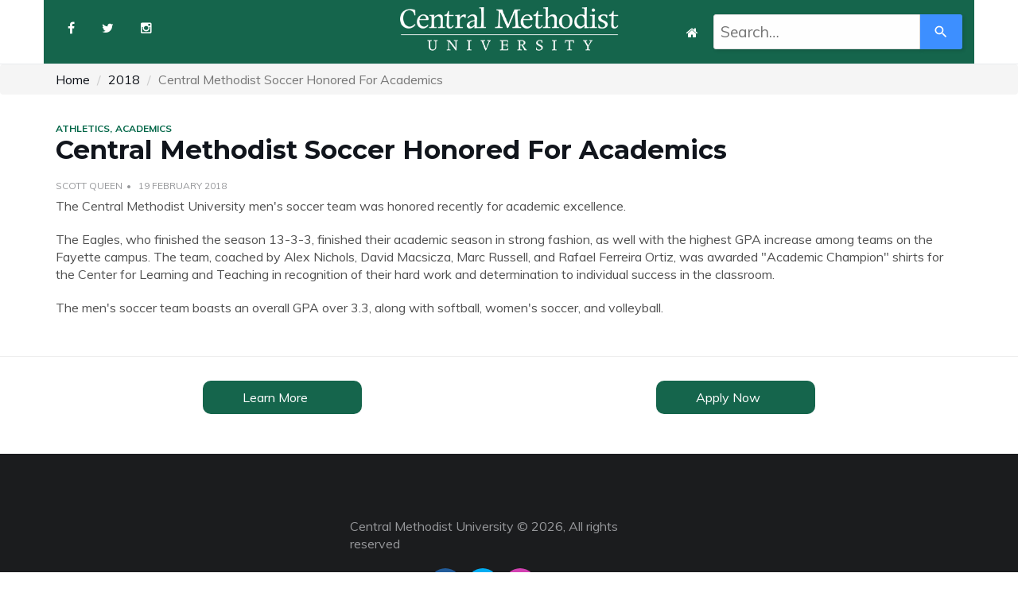

--- FILE ---
content_type: text/html
request_url: https://news.centralmethodist.edu/2018/02/central_methodist_soccer_honored_for_academics.html
body_size: 2333
content:
<!DOCTYPE html>
<html xmlns="http://www.w3.org/1999/xhtml" lang="en">
	<head>
		<meta content="text/html; charset=UTF-8" http-equiv="Content-Type"/>
		<meta content="IE=edge" http-equiv="X-UA-Compatible"/>
		<meta content="width=device-width, initial-scale=1" name="viewport"/>
		<title>
			Central Methodist Soccer Honored For Academics
		</title>
		
	<!-- favicons -->
	<link href="https://centralmethodist.edu/_resources/images/icons/apple-touch-icon.png" rel="apple-touch-icon" sizes="180x180"/>
    <link href="https://centralmethodist.edu/_resources/images/icons/favicon-32x32.png" rel="icon" sizes="32x32" type="image/png"/>
    <link href="https://centralmethodist.edu/_resources/images/icons/favicon-16x16.png" rel="icon" sizes="16x16" type="image/png"/>
    <link color="#5bbad5" href="https://centralmethodist.edu/_resources/images/icons/safari-pinned-tab.svg" rel="mask-icon"/>
    <meta content="#da532c" name="msapplication-TileColor"/>
    <meta content="#ffffff" name="theme-color"/>
	<!-- end favicons -->
	<link href="https://fonts.googleapis.com/css?family=Montserrat:400,700%7CMuli:400,700" rel="stylesheet"/>
	<link href="../../_files/css/bootstrap.min.css" rel="stylesheet" type="text/css"/>
	<link href="../../_files/css/font-awesome.min.css" rel="stylesheet"/>
	<link href="../../_files/css/style.css" rel="stylesheet" type="text/css"/>
	<link href="../../_files/css/print.css" media="print" rel="stylesheet" type="text/css"/>
	<script type='text/javascript' src='//platform-api.sharethis.com/js/sharethis.js#property=5c914b720252d6001155b81f&product=inline-share-buttons' async='async'></script>
	<!--[if lt IE 9]>
	<script src="https://oss.maxcdn.com/html5shiv/3.7.3/html5shiv.min.js"></script>
	<script src="https://oss.maxcdn.com/respond/1.4.2/respond.min.js"></script>
	<![endif]-->
	<script>
       var ss360Config = {
          siteId: 'www.centralmethodist.edu',
          searchBox: {selector: '#searchBox'},
       };
    </script>
<script src="https://cdn.sitesearch360.com/v13/sitesearch360-v13.min.js"></script>

		
	</head>
	<body>
		<header id="header">
    <div class="" id="nav">
        <div id="nav-top">
            <div class="container">
                <ul class="nav-social">
                    <li><a href="https://www.facebook.com/centralmethodist/"><i class="fa fa-facebook" style="color: white;"></i></a></li>
                    <li><a href="https://twitter.com/cmuniv"><i class="fa fa-twitter" style="color: white;"></i></a></li>
                    <li><a href="https://www.instagram.com/centralmethodist/"><i class="fa fa-instagram" style="color: white;"></i></a></li>
                </ul>
                <div class="nav-logo">
                    <a class="logo" href="/index.html"><img alt="" src="../../_files/images/CMU-white.png" style="padding: 7px;"/></a>
                </div>
                <div class="nav-social" style="float:right;">
                    <li><a class="button" href="https://centralmethodist.edu"><i class="fa fa-home" style="color: white;"></i></a></li>
                    <li>
                        <section data-ss360="true" role="search">
                           <input id="searchBox" placeholder="Search…" type="search"/>
                           <button id="searchButton"></button>
                        </section>
                    </li>
                </div>
                <!--<section data-ss360="true" role="search">
                   <input id="searchBox" placeholder="Search…" type="search"/>
                   <button id="searchButton"></button>
                </section>-->
            </div>
        </div>
    </div>
</header>
		

		
<nav aria-label="breadcrumb" class="breadcrumb">
  <div class="container">
      <ol class="breadcrumb">
        <li class="breadcrumb-item"><a href="../../index.html">Home</a></li>
                                                                                                            <li class="breadcrumb-item"><a href="../index.html">2018</a></li>
                                                            <li aria-current="page" class="breadcrumb-item active">Central Methodist Soccer Honored For Academics</li>
      </ol>
  </div>
</nav>







		                                                        

<div class="section">
    <div class="container">
        
                <div class="row">
            <div class="col-md-10">
                <div class="post-category">
                                            <span>Athletics</span>
                                            <span>Academics</span>
                                    </div>
                <h1>Central Methodist Soccer Honored For Academics</h1>
                <ul class="post-meta">
                                            <li>Scott Queen</li>
                                        <li>19 February 2018</li>
                </ul>
            </div>
        </div>
                
        <div class="row">
            <div class="col-md-12">
                <div class="section-row">
                <p>The&#160;Central&#160;Methodist University men's soccer team was honored recently for academic excellence.</p>
<p>The Eagles, who finished the season 13-3-3, finished their academic season in strong fashion, as well with the highest GPA increase among teams on the Fayette campus. The team, coached by Alex Nichols, David Macsicza, Marc Russell, and Rafael Ferreira Ortiz, was awarded "Academic Champion" shirts for the Center for Learning and Teaching in recognition of their hard work and determination to individual success in the classroom.&#160;</p>
<p>The men's soccer team boasts an overall GPA over 3.3, along with softball, women's soccer, and volleyball.</p>
                </div>
            </div>
                    </div>
    </div>
</div>

		<hr/>
<div class="container">
    <div class="col-md-6">
        <a href="http://learnmore.gocmu.org/">
            <div style="width: 200px; padding: 10px; border-radius: 10px; margin: 10px auto; background-color: #15654c;">
                <div style="color: white; width: 100px; margin: 0 auto;">Learn More</div>
            </div>
        </a>
    </div>
    <div class="col-md-6">
        <a href="https://www.centralmethodist.edu/admissions/applications.html">
            <div style="width: 200px; padding: 10px; border-radius: 10px; margin: 10px auto; background-color: #15654c;">
                <div style="color: white; width: 100px; margin: 0 auto;">Apply Now</div>
            </div>
        </a>  
    </div> 
</div>
		<footer id="footer">
    <div class="container">
        <div class="row">
            <div class="footer-widget">
                <!-- <div class="footer-logo">
                    <a class="logo" href="index.html"><img alt="" src="/_files/images/transparentlogo.png" style="height: 200px; width: auto;"/></a>
                </div> -->
                <div class="footer-copyright"> Central Methodist University &#169; <script>document.write(new Date().getFullYear())</script>,
 All rights reserved</div>
                <ul class="contact-social">
                    <li><a class="social-facebook" href="https://www.facebook.com/centralmethodist/"><i class="fa fa-facebook"></i></a></li>
                    <li><a class="social-twitter" href="https://twitter.com/cmuniv"><i class="fa fa-twitter"></i></a></li>
                    <li><a class="social-instagram" href="https://www.instagram.com/centralmethodist/"><i class="fa fa-instagram"></i></a></li>
                </ul>
            </div>
        </div>
    </div>
</footer>
		
	<script src="../../_files/js/jquery.min.js" type="text/javascript"></script>
	<script src="../../_files/js/bootstrap.min.js" type="text/javascript"></script>
	<script src="../../_files/js/jquery.stellar.min.js" type="text/javascript"></script>
	<script src="../../_files/js/main.js" type="text/javascript"></script>
	<script data-cf-settings="3732a82e7465003252141d70-|49" defer="" src="https://ajax.cloudflare.com/cdn-cgi/scripts/a2bd7673/cloudflare-static/rocket-loader.min.js"></script>
    <script src="https://cdn.sitesearch360.com/v13/sitesearch360-v13.min.js"></script>

		<script src="//s7.addthis.com/js/300/addthis_widget.js#pubid=ra-5c915b44c4418e39" type="text/javascript"></script>
	</body>
</html>

--- FILE ---
content_type: text/css
request_url: https://news.centralmethodist.edu/_files/css/style.css
body_size: 4472
content:
/* This has been modified and customized by @hannonhill. */
 body{
	 font-family:muli,sans-serif;
	 font-size:16px;
	 color:#505050;
	 font-weight:400;
	 overflow-x:hidden 
}
 h1,h2,h3,h4,h5,h6{
	 font-family:montserrat,sans-serif;
	 color:#11151c;
	 font-weight:700;
	 margin:0 0 15px 
}
 h1{
	 font-size:32.437px 
}
 h2{
	 font-size:25.629px 
}
 h3{
	 font-size:20.25px 
}
 h4{
	 font-size:16px 
}
 h5{
}
 p{
	 margin:0 0 20px 
}
 a{
	 color:#11151c;
	 -webkit-transition:.2s color;
	 transition:.2s color 
}
 p a {
	 color:#0099ff;
}
 p a:hover, p a:focus {
	 text-decoration:underline;
	 outline: none;
}
 a:hover,a:focus{
	 color:#C1D72F;
	 text-decoration:none;
	 outline:none 
}
 button a {
	 color: #fff;
}
 button a:hover,button a:focus{
	 text-decoration:none;
}
 ::-moz-selection{
	 background-color:#ee4266;
	 color:#fff 
}
 ::selection{
	 background-color:#ee4266;
	 color:#fff 
}
 ul,ol{
	 margin:0;
	 padding:0;
	 list-style:none 
}
 ul.list-style,ol.list-style{
	 padding-left:15px;
	 margin-bottom:10px 
}
 ul.list-style{
	 list-style-type:disc 
}
 ol.list-style{
	 list-style-type:decimal 
}
 blockquote.blockquote{
	 padding:30px;
	 margin:0 0 20px;
	 border:2px solid #e8eaed 
}
 blockquote.blockquote:before{
	 content:"\f10d";
	 font-family:fontAwesome;
	 width:70px;
	 height:70px;
	 line-height:70px;
	 text-align:center;
	 border-radius:50%;
	 color:#ee4266;
	 font-size:30px;
	 background:#fff;
	 border:2px solid #e8eaed;
	 float:left;
	 margin-right:10px 
}
 blockquote.blockquote .blockquote-footer{
	 color:#97989b 
}
 figure{
	 margin-bottom:20px 
}
 figure>img{
	 width:100% 
}
 figure.pull-right{
	 margin-left:15px 
}
 figure.pull-left{
	 margin-right:15px 
}
 figure>figcaption{
	 font-size:14px;
	 text-align:center;
	 margin-top:10px;
	 font-style:italic;
	 color:#97989b 
}
 .section{
	 padding-top:30px 
}
 .section-row{
	 margin-bottom:30px 
}
 .section-title{
	 position:relative;
	 margin-bottom:20px 
}
 .section-title .title{
	 position:relative;
	 display:inline-block;
	 background-color:#fff;
	 font-size:16px;
	 text-transform:uppercase;
	 margin-top:0;
	 margin-bottom:0;
	 padding-right:10px;
	 z-index:20 
}
 .section-title:after{
	 content:"";
	 display:inline-block;
	 height:2px;
	 background-color:#e8eaed;
	 position:absolute;
	 left:0;
	 right:0;
	 top:10px;
	 z-index:10 
}
 .input{
	 width:100%;
	 height:40px;
	 padding:0 15px;
	 background-color:#fff;
	 border-radius:2px;
	 border:2px solid #e8eaed 
}
 textarea.input{
	 padding:15px;
	 height:90px 
}
 .primary-button,.secondary-button{
	 display:inline-block;
	 padding:10px 40px;
	 border-radius:2px;
	 border:none;
	 font-weight:700;
	 font-size:14px;
	 text-transform:uppercase;
	 -webkit-transition:.2s all;
	 transition:.2s all 
}
 .primary-button {
	 background-color:#006647;
	 color:#fff;
	 -webkit-box-shadow:0 0 0 2px #006647 inset;
	 box-shadow:0 0 0 2px #006647 inset 
}
 .secondary-button {
	 background-color:#353535;
	 color:#fff;
	 -webkit-box-shadow:0 0 0 2px #353535 inset;
	 box-shadow:0 0 0 2px #353535 inset 
}
 .primary-button:hover,.primary-button:focus{
	 text-decoration:none;
	 color:#ee4266 
}
 .secondary-button a:hover, .secondary-button a:focus, .secondary-button:hover,.secondary-button:focus{
	 background-color:transparent;
	 text-decoration:none;
	 color:#353535 
}
 .social-facebook{
	 background:#225b99!important 
}
 .social-twitter{
	 background:#00adf2!important 
}
 .social-pinterest-p{
	 background:#cc2127!important 
}
 .social-instagram{
	 background:#d341b2!important 
}
 .social-linkedin{
	 background:#0077B5!important 
}
 .social-rss{
	 background:#f26522!important 
}
 .social-youtube{
	 background:#CC181E!important 
}
 #nav{
	 border-bottom:1px solid #e8eaed 
}
 #nav:after{
	 content:"";
	 position:fixed;
	 left:0;
	 right:0;
	 bottom:0;
	 top:0;
	 background-color:rgba(0,0,0,.5);
	 z-index:90;
	 opacity:0;
	 visibility:hidden;
	 -webkit-transition:.2s all;
	 transition:.2s all 
}
 #nav.shadow-active:after{
	 opacity:1;
	 visibility:visible 
}
 #nav-top{
	 text-align:center 
}
 #nav-top>.container{
	 position:relative;
	 background-color: #15654c;
}
 #nav-bottom{
	 border-top:1px solid #e8eaed 
}
 .nav-social{
	 float:left;
	 padding:10px 0 
}
 .nav-social li{
	 display:inline-block 
}
 .nav-social li a{
	 display:block;
	 padding:15px;
	 line-height:20px 
}
 .nav-logo{
	 position:absolute;
	 left:50%;
	 -webkit-transform:translateX(-50%);
	 -ms-transform:translateX(-50%);
	 transform:translateX(-50%) 
}
 .nav-logo .logo{
	 display:inline-block;
	 line-height:70px;
	 height:70px;
	 /* padding: 10px; */
}
 .nav-logo .logo>img{
	 /* width:100%; */
	 max-height: 70px; 
}
 .nav-btns{
	 float:right;
	 padding:10px 0 
}
 .nav-btns>button{
	 width:50px;
	 height:50px;
	 line-height:50px;
	 text-align:center;
	 border:none;
	 background:0 0 
}
 #nav-search{
	 position:fixed;
	 left:50%;
	 -webkit-transform:translate(-50%,10px);
	 -ms-transform:translate(-50%,10px);
	 transform:translate(-50%,10px);
	 opacity:0;
	 visibility:hidden;
	 max-width:960px;
	 width:100%;
	 padding:60px 5%;
	 background:#1b1c1e;
	 z-index:999;
	 -webkit-transition:.2s all;
	 transition:.2s all 
}
 #nav-search.active{
	 opacity:1;
	 visibility:visible;
	 -webkit-transform:translate(-50%,0px);
	 -ms-transform:translate(-50%,0px);
	 transform:translate(-50%,0px) 
}
 #nav-search form .input{
	 height:80px;
	 background:0 0;
	 border:2px solid #323335;
	 color:#fff;
	 font-size:24px;
	 font-weight:700;
	 padding:15px 25px 
}
 .nav-menu{
	 position:relative;
	 text-align:center;
	 float:none 
}
 .nav-menu>li{
	 float:none;
	 display:inline-block 
}
 .nav-menu>li>a{
	 display:block;
	 padding:25px 15px;
	 line-height:20px;
	 font-weight:700;
	 text-transform:uppercase 
}
 .nav-menu li.has-dropdown{
	 position:relative 
}
 .nav-menu li.has-dropdown>a:after{
	 font-family:fontawesome;
	 content:"\f0d7";
	 margin-left:5px 
}
 .nav-menu li.has-dropdown>.dropdown{
	 position:absolute;
	 left:0;
	 width:200px;
	 text-align:left;
	 z-index:60;
	 -webkit-transform:translateY(10px);
	 -ms-transform:translateY(10px);
	 transform:translateY(10px);
	 opacity:0;
	 visibility:hidden;
	 -webkit-transition:.2s all;
	 transition:.2s all 
}
 .nav-menu li.has-dropdown:hover>.dropdown{
	 -webkit-transform:translateY(0px);
	 -ms-transform:translateY(0px);
	 transform:translateY(0px);
	 opacity:1;
	 visibility:visible 
}
 .nav-menu li.has-dropdown>.dropdown .dropdown-body{
	 background-color:#fff;
	 -webkit-box-shadow:0 0 10px 0 rgba(0,0,0,.1);
	 box-shadow:0 0 10px 0 rgba(0,0,0,.1);
	 border-top:2px solid #ee4266 
}
 .dropdown .dropdown-list li{
	 border-bottom:1px solid #e8eaed 
}
 .dropdown .dropdown-list li a{
	 display:block;
	 padding:10px;
	 line-height:20px 
}
 .dropdown .dropdown-heading{
	 text-transform:uppercase;
	 font-size:14px;
	 margin-top:0;
	 margin-bottom:10px;
	 line-height:30px 
}
 .nav-menu li.has-dropdown.megamenu{
	 position:static 
}
 .nav-menu li.has-dropdown.megamenu>.dropdown{
	 width:100% 
}
 .nav-menu li.has-dropdown.megamenu>.dropdown .dropdown-body{
	 padding:30px 
}
 .nav-menu li.has-dropdown.megamenu>.dropdown .dropdown-list{
	 margin-bottom:30px 
}
 .nav-menu li.has-dropdown.megamenu>.dropdown .dropdown-list li a{
	 padding-left:0;
	 padding-right:0 
}
 .nav-menu li.has-dropdown.megamenu>.dropdown.tab-dropdown .tab-content{
	 z-index:70;
	 position:relative;
	 margin-left:-30px 
}
 .nav-menu li.has-dropdown.megamenu>.dropdown.tab-dropdown .tab-nav{
	 background-color:#1b1c1e;
	 -webkit-box-shadow:0 0 2px 0 rgba(0,0,0,.1);
	 box-shadow:0 0 2px 0 rgba(0,0,0,.1);
	 position:relative;
	 z-index:60 
}
 .nav-menu li.has-dropdown.megamenu>.dropdown.tab-dropdown .tab-nav li{
	 border-bottom:1px solid #323335 
}
 .nav-menu li.has-dropdown.megamenu>.dropdown.tab-dropdown .tab-nav li a{
	 display:block;
	 padding:15px;
	 color:#fff;
	 font-weight:700;
	 font-size:12px;
	 text-transform:uppercase 
}
 .nav-menu li.has-dropdown.megamenu>.dropdown.tab-dropdown .tab-nav li.active{
	 background:#ee4266 
}
 .nav-menu li.has-dropdown.megamenu>.dropdown.tab-dropdown .tab-nav li.active a{
	 color:#fff 
}
 #nav-aside{
	 position:fixed;
	 right:0;
	 top:0;
	 bottom:0;
	 background-color:#1b1c1e;
	 max-width:360px;
	 width:100%;
	 padding:80px 20px;
	 overflow-y:scroll;
	 z-index:99;
	 -webkit-transform:translateX(100%);
	 -ms-transform:translateX(100%);
	 transform:translateX(100%);
	 -webkit-transition:.4s all cubic-bezier(.77,0,.18,1);
	 transition:.4s all cubic-bezier(.77,0,.18,1) 
}
 #nav-aside.active{
	 -webkit-transform:translateX(0%);
	 -ms-transform:translateX(0%);
	 transform:translateX(0%) 
}
 .nav-aside-menu li a{
	 display:block;
	 padding:15px 0;
	 color:#fff;
	 border-bottom:1px solid #323335 
}
 .nav-aside-menu li a:hover,.nav-aside-menu li a:focus{
	 color:#ee4266 
}
 .nav-aside-menu li.has-dropdown>a{
	 cursor:pointer 
}
 .nav-aside-menu li.has-dropdown>a:after{
	 font-family:fontawesome;
	 content:"\f0d7";
	 float:right 
}
 .nav-aside-menu li.has-dropdown>.dropdown{
	 display:none;
	 margin-left:30px;
	 border-left:1px solid #323335 
}
 .nav-aside-menu li.has-dropdown.active>.dropdown{
	 display:block 
}
 .nav-aside-menu li.has-dropdown>.dropdown a{
	 padding:15px 
}
 .nav-close{
	 width:50px;
	 height:50px;
	 position:absolute;
	 top:10px;
	 right:15px;
	 background-color:transparent;
	 border:none 
}
 .nav-close span{
	 display:block;
	 position:absolute;
	 top:50%;
	 left:50%;
	 -webkit-transform:translateX(-50%);
	 -ms-transform:translateX(-50%);
	 transform:translateX(-50%) 
}
 .nav-close span:before,.nav-close span:after{
	 content:"";
	 display:block;
	 width:30px;
	 background-color:#fff;
	 height:2px 
}
 .nav-close span:before{
	 -webkit-transform:translateY(0px) rotate(-135deg);
	 -ms-transform:translateY(0px) rotate(-135deg);
	 transform:translateY(0px) rotate(-135deg) 
}
 .nav-close span:after{
	 -webkit-transform:translateY(-2px) rotate(135deg);
	 -ms-transform:translateY(-2px) rotate(135deg);
	 transform:translateY(-2px) rotate(135deg) 
}
 .page-header{
	 position:relative;
	 margin:0;
	 padding-top:120px;
	 padding-bottom:80px;
	 background-color:#1b1c1e;
	 border:none;
}
 .breadcrumb {
	 background-color: #f5f5f5;
	 margin-bottom: 0;
}
 .breadcrumb ol {
	 border-radius:0;
	 padding:0;
}
 #post-header{
	 padding-top:240px;
	 padding-bottom:80px 
}
 .page-header-bg {
	 background: no-repeat;
	 -webkit-background-size: cover;
	 -moz-background-size: cover;
	 -o-background-size: cover;
	 background-size: cover;
	 background-position: center;
}
 .page-header .page-header-bg{
	 position:absolute;
	 top:0;
	 left:0;
	 right:0;
	 bottom:0 
}
 .page-header .page-header-bg:after{
	 content:"";
	 position:absolute;
	 left:0;
	 right:0;
	 top:0;
	 bottom:0;
	 background:-webkit-gradient(linear,left top,left bottom,from(rgba(27,28,30,0)),color-stop(90%,rgba(27,28,30,0.8)));
	 background:linear-gradient(180deg,rgba(27,28,30,0) 0%,rgba(27,28,30,0.8) 90%) 
}
 .page-header h1{
	 font-size:41.053px;
	 color:#fff 
}
 .page-header p.lead{
	 font-size:20.25px;
	 color:#fff 
}
 .post{
	 position:relative;
	 margin-bottom:30px 
}
 .post .post-body{
	 position:relative;
	 margin:-50px 0 0 3%;
	 padding:5%;
	 background:#fff;
	 z-index:10 
}
 .post .post-img{
	 display:block;
	 overflow:hidden;
	 position:relative;
}
 .post.post-widget .post-img>img{
	 height:100%;
	 object-fit:cover;
	 position:absolute;
	 margin-right:auto;
	 margin-left:auto;
}
 .post-img>img{
	 width:100%;
	 -webkit-transition:1.6s -webkit-transform;
	 transition:1.6s -webkit-transform;
	 transition:1.6s transform;
	 transition:1.6s transform,1.6s -webkit-transform 
}
 .post-img:hover>img{
	 /* -webkit-transform:scale(1.2);
	 -ms-transform:scale(1.2);
	 transform:scale(1.2) */ 
}
 .post .post-title{
	 font-size:18px 
}
 .post .post-title.title-sm{
	 font-size:16px 
}
 .post .post-title.title-lg{
	 font-size:25.629px 
}
 .post .post-category{
	 margin-bottom:10px 
}
 .post-category span, .post-category a{
	 color:#006647;
	 font-weight:700;
	 font-size:12px;
	 text-transform:uppercase 
}
 .post-category span:after, .post-category a:after{
	 content:',';
	 display:inline-block 
}
 .post-category span:last-child:after, .post-category a:last-child:after{
	 display:none 
}
 ul.post-meta{
	 margin-bottom:5px 
}
 .post .post-meta{
	 margin-bottom:10px 
}
 .post-meta li{
	 display:inline-block;
	 color:#97989b;
	 font-size:12px;
	 text-transform:uppercase 
}
 .post-meta li a{
	 color:#97989b;
	 font-weight:700 
}
 .post-meta li a:hover,.post-meta li a:focus{
	 color:#ee4266 
}
 .post-meta li:after{
	 content:'•';
	 display:inline-block;
	 padding-left:5px;
	 padding-right:5px 
}
 .post-meta li:last-child:after{
	 display:none 
}
 .hot-post{
	 padding:0 15px 
}
 .hot-post .hot-post-left{
	 padding-right:0;
	 padding-left:0 
}
 .hot-post .hot-post-right{
	 padding-right:0;
	 padding-left:5px 
}
 .hot-post .post{
	 margin-bottom:7px 
}
 .hot-post{
	 margin-bottom:25px 
}
 .post.post-thumb .post-img:after{
	 content:"";
	 position:absolute;
	 left:0;
	 right:0;
	 top:0;
	 bottom:0;
	 background:-webkit-gradient(linear,left top,left bottom,from(rgba(27,28,30,0)),color-stop(90%,rgba(27,28,30,0.8)));
	 background:linear-gradient(180deg,rgba(27,28,30,0) 0%,rgba(27,28,30,0.8) 90%) 
}
 .post.post-thumb .post-body{
	 position:absolute;
	 margin:0;
	 padding:0 5%;
	 z-index:20;
	 bottom:5%;
	 background-color:transparent 
}
 .post.post-thumb .post-title a{
	 color:#fff 
}
 .post.post-thumb .post-title a:hover,.post.post-thumb .post-title a:focus{
	 color:#ee4266 
}
 .post.post-thumb .post-meta li{
	 color:#fff 
}
 .post.post-thumb .post-meta li a{
	 color:#fff 
}
 .post.post-thumb .post-meta li a:hover,.post.post-thumb .post-meta li a:focus{
	 color:#ee4266 
}
 .post.post-sm .post-body{
	 margin:15px 0 0;
	 background:0 0;
	 padding:0 
}
 .post.post-widget:after{
	 content:"";
	 display:table;
	 clear:both 
}
 .post.post-widget .post-img{
	 float:left;
	 height:87px;
	 width:130px 
}
 .post.post-widget .post-body{
	 position:relative;
	 background:0 0;
	 margin:0 0 0 150px;
	 padding:0 
}
 .post.post-widget .post-title{
	 font-size:16px;
	 margin-bottom:0 
}
 .post.post-row:after{
	 content:'';
	 display:table;
	 clear:both 
}
 .post.post-row .post-img{
	 width:40%;
	 float:left 
}
 .post.post-row .post-body{
	 margin:0 0 0 calc(40% + 30px);
	 padding:0 
}
 .page-header .post-category{
	 margin-bottom:10px 
}
 .page-header .post-meta li{
	 color:#fff 
}
 .page-header .post-meta li a{
	 color:#fff 
}
 .page-header .post-meta li a:hover,.page-header .post-meta li a:focus{
	 color:#ee4266 
}
 .post-share a{
	 display:inline-block;
	 padding:5px 15px;
	 border-radius:5px;
	 color:#fff;
	 background-color:#97989b;
	 margin-right:4px;
	 margin-bottom:6px;
	 -webkit-transition:.2s opacity;
	 transition:.2s opacity 
}
 .post-share a:hover{
	 opacity:.9 
}
 .post-share a i{
	 width:20px;
	 text-align:center 
}
 .post-share a span{
	 padding-left:10px;
	 border-left:2px solid rgba(255,255,255,.1);
	 text-transform:uppercase;
	 font-size:12px;
	 font-weight:700;
	 margin-left:10px 
}
 .post-content .post-attachement.pull-left{
	 margin-right:15px 
}
 .post-content .post-attachement.pull-right{
	 margin-left:15px 
}
 .post-tags ul li{
	 display:inline-block;
	 text-transform:uppercase;
	 font-size:12px;
	 font-weight:700 
}
 .post-tags ul li:first-child{
	 font-weight:400 
}
 .post-tags ul li:after{
	 content:',';
	 display:inline-block 
}
 .post-tags ul li:first-child:after{
	 display:none 
}
 .post-tags ul li:last-child:after{
	 display:none 
}
 .post-nav:after{
	 content:"";
	 display:table;
	 clear:both 
}
 .post-nav .post-title{
	 font-size:14px;
	 margin:0 
}
 .post-nav .prev-post{
	 float:left;
	 width:50%;
	 padding-right:15px 
}
 .post-nav .next-post{
	 float:right;
	 width:50%;
	 text-align:right;
	 padding-left:15px 
}
 .post-nav .post-img{
	 display:block;
	 width:100px;
	 overflow:hidden 
}
 .post-nav .prev-post .post-img{
	 float:left;
	 margin-right:15px 
}
 .post-nav .next-post .post-img{
	 float:right;
	 margin-left:15px 
}
 .post-nav .next-post span,.post-nav .prev-post span{
	 font-weight:700;
	 color:#97989b;
	 text-transform:uppercase;
	 font-size:12px 
}
 .post-nav .next-post:after,.post-nav .prev-post:after{
	 content:'';
	 display:table;
	 clear:both 
}
 .author.media .media-left{
	 position:relative;
	 padding-right:30px 
}
 .author .author-img{
	 width:100px;
	 border-radius:50%;
	 margin-bottom:15px 
}
 .author .author-social li{
	 display:inline-block;
	 margin-right:10px 
}
 .author .author-social li a{
	 display:block 
}
 .page-header .author .author-social li a{
	 color:#fff 
}
 .page-header .author .author-social li a:hover,.page-header .author .author-social li a:focus{
	 color:#ee4266 
}
 .post-comments .media{
	 margin-top:30px 
}
 .post-comments .media:nth-child(1){
	 margin-top:0 
}
 .post-comments .media .media-left{
	 position:relative;
	 padding-right:15px 
}
 .post-comments .media .media-left .media-object{
	 width:50px;
	 border-radius:50%;
	 position:relative;
	 z-index:20 
}
 .post-comments .media .media-left:after{
	 content:'';
	 position:absolute;
	 left:calc(50% - 9px);
	 top:80px;
	 bottom:15px;
	 width:1px;
	 background-color:#e8eaed 
}
 .post-comments .media .media-heading h4{
	 display:inline-block;
	 font-size:14px;
	 text-transform:uppercase 
}
 .post-comments .media .media-heading .time{
	 color:#97989b;
	 margin-left:10px;
	 font-size:12px 
}
 .post-comments .media .reply{
	 text-transform:uppercase;
	 display:inline-block;
	 padding:5px 13px;
	 font-size:12px;
	 font-weight:700;
	 color:#fff;
	 background-color:#323335;
	 border-radius:2px;
	 -webkit-transition:.2s opacity;
	 transition:.2s opacity 
}
 .post-comments .media .reply:hover{
	 opacity:.9 
}
 .post-comments .media.media-author .media-heading h4{
	 color:#ee4266 
}
 .post-comments .media.media-author .media-left:after{
	 background-color:#ee4266 
}
 .aside-widget{
	 margin-bottom:30px 
}
 .social-widget ul{
	 overflow:auto 
}
 .social-widget ul li{
	 float:left;
	 width:33.33% 
}
 .social-widget ul li a{
	 display:block;
	 text-align:center;
	 padding:10px 15px;
	 color:#fff;
	 -webkit-transition:.2s opacity;
	 transition:.2s opacity 
}
 .social-widget ul li a:hover{
	 opacity:.9 
}
 .social-widget ul li a span{
	 font-weight:700;
	 font-size:14px 
}
 .social-widget ul li a i{
	 display:block;
	 font-size:30px;
}
 .newsletter-widget{
	 position:relative;
	 padding:0 30px 30px;
	 border-left:2px dashed #e8eaed;
	 border-right:2px dashed #e8eaed;
}
 .aside-widget:last-child .newsletter-widget{
	 border-bottom:2px dashed #e8eaed 
}
 .newsletter-widget p{
	 min-height: 68px;
	 max-height: 159px;
	 position:relative;
}
 .newsletter-widget span {
	 display: block;
	 margin-bottom: 5px;
}
 .newsletter-widget .input{
	 margin-bottom:15px 
}
 .newsletter-widget:after{
	 content:"\f003";
	 font-family:FontAwesome;
	 position:absolute;
	 bottom:-25px;
	 right:27px;
	 font-size:160px;
	 color:#e8eaed;
	 -webkit-transform:rotate(13deg);
	 -ms-transform:rotate(13deg);
	 transform:rotate(13deg);
	 z-index:-1;
}
 .footer-widget .newsletter-widget{
	 padding:0;
	 border:none 
}
 .footer-widget .newsletter-widget:after{
	 color:#323335 
}
 .category-widget ul li{
	 padding:5px 0;
	 border-bottom:1px solid #e8eaed 
}
 .category-widget ul li a{
	 display:block;
	 text-transform:uppercase;
	 font-weight:700 
}
 .category-widget ul li a span{
	 float:right;
	 font-size:14px;
	 color:#97989b;
	 margin-left:15px 
}
 .footer-widget .category-widget ul li{
	 border-color:#323335 
}
 .tags-widget ul li{
	 display:inline-block;
	 margin-right:4px;
	 margin-bottom:6px 
}
 .tags-widget ul li a{
	 text-transform:uppercase;
	 display:block;
	 padding:10px 15px;
	 font-size:12px;
	 font-weight:700;
	 color:#97989b;
	 background-color:#323335;
	 border-radius:2px;
	 -webkit-transition:.2s all;
	 transition:.2s all 
}
 .tags-widget ul li a:hover,.tags-widget ul li a:focus{
	 color:#fff!important;
	 background-color:#ee4266 
}
 .galery-widget ul{
	 margin:-2px 
}
 .galery-widget ul li{
	 display:inline-block;
	 width:33.33%;
	 padding:2px;
	 margin-right:-4px 
}
 .galery-widget ul li a{
	 display:block;
	 overflow:hidden 
}
 .galery-widget ul li a img{
	 width:100%;
	 -webkit-transition:1.6s -webkit-transform;
	 transition:1.6s -webkit-transform;
	 transition:1.6s transform;
	 transition:1.6s transform,1.6s -webkit-transform 
}
 .galery-widget ul li a:hover img{
	 -webkit-transform:scale(1.2);
	 -ms-transform:scale(1.2);
	 transform:scale(1.2) 
}
 #footer{
	 margin-top:40px;
	 padding-top:80px;
	 padding-bottom:40px;
	 background-color:#1b1c1e 
}
 #footer{
	 color:#97989b 
}
 #footer a{
	 color:#97989b 
}
 #footer a:hover,#footer a:focus{
	 color:#ee4266 
}
 .footer-widget {
	 margin-bottom: 30px;
	 min-height: 100px;
	 margin-right: auto;
	 margin-left: auto;
	 width: 400px;
}
 .footer-widget .footer-title{
	 color:#fff;
	 font-size:14px;
	 text-transform:uppercase 
}
 .footer-widget .footer-logo {
	 width: 90%;
	 margin-left: auto;
	 margin-right: auto;
}
 .footer-logo, .footer-copyright {
	 margin-bottom:20px 
}
 .footer-logo .logo {
	 display:inline-block;
	 line-height:70px;
	 height:70px;
	 width:300px;
}
 .footer-logo .logo img {
	 width:100%;
}
 .footer-bottom{
	 margin-top:30px;
	 padding-top:30px;
	 border-top:1px solid #323335 
}
 .footer-nav{
	 text-align:right 
}
 .footer-nav li{
	 display:inline-block;
	 margin-right:10px 
}
 .contact li{
	 position:relative;
	 margin-bottom:20px;
	 padding-left:55px;
	 padding-top:5px;
	 min-height:40px 
}
 .contact li i{
	 position:absolute;
	 left:0;
	 top:0;
	 width:40px;
	 text-align:center;
	 height:40px;
	 background:#fff;
	 color:#ee4266;
	 border:1px solid #e8eaed;
	 line-height:40px;
	 border-radius:50% 
}
 .footer-widget .contact li i{
	 color:#97989b;
	 background-color:#353535;
	 border:none 
}
 .contact-social {
	 margin-right: auto;
	 margin-left: auto;
	 width: 200px;
}
 .contact-social li{
	 display:inline-block;
	 margin-right:3px;
	 margin-bottom:6px 
}
 .contact-social li a{
	 display:block;
	 width:40px;
	 height:40px;
	 line-height:40px;
	 font-size:14px;
	 text-align:center;
	 border-radius:50%;
	 color:#fff!important;
	 -webkit-transition:.2s opacity;
	 transition:.2s opacity 
}
 .contact-social li a:hover{
	 opacity:.9 
}
 @media only screen and (min-width:1199px) {
}
 @media only screen and (min-width:992px) and (max-width:1198px) {
}
 @media only screen and (min-width:991px) {
}
 @media only screen and (max-width:991px){
	 #nav-bottom{
		 display:none 
	}
	 .nav-social{
		 display:none 
	}
	 .nav-logo{
		 position:static;
		 -webkit-transform:none;
		 -ms-transform:none;
		 transform:none;
		 left:0;
		 display:inline-block;
		 float:left 
	}
	 .footer-nav{
		 text-align:left;
		 margin-bottom:30px 
	}
	.pull-right {
        height: 100% !important;
        width: 100% !important;
    }
}
 @media only screen and (max-width:767px){
	 .page-header h1{
		 font-size:32.437px 
	}
	 .post-nav .prev-post{
		 float:none;
		 width:100%;
		 margin-bottom:15px;
		 padding-right:0 
	}
	 .post-nav .prev-post:last-child{
		 margin-bottom:0 
	}
	 .post-nav .next-post{
		 float:none;
		 width:100% 
	}
	 .post-nav .next-post{
		 float:none;
		 width:100%;
		 padding-left:0;
		 text-align:left 
	}
	 .post-nav .next-post .post-img{
		 margin-right:15px;
		 float:left;
		 margin-left:0 
	}
	.pull-right {
        height: 100% !important;
        width: 100% !important;
    }
}
 

--- FILE ---
content_type: text/css
request_url: https://news.centralmethodist.edu/_files/css/print.css
body_size: 844
content:
/** 
* Print Stylesheet fuer Deinewebsite.de 
* @version 1.0 
* @lastmodified 16.06.2016 
* https://www.jotform.com/blog/css-perfect-print-stylesheet-98272/ 
*/

 @media print {
	 #content, #page {
		 width: 100%;
		 margin: 0;
		 float: none;
	}
	 @page {
		 margin: 2cm 
	}

	 body {
		 font: 13pt Georgia, "Times New Roman", Times, serif;
		 line-height: 1.3;
		 background: #fff !important;
		 color: #000;
	}
	 h1 {
		 font-size: 24pt;
	}
	 h2, h3, h4 {
		 font-size: 14pt;
		 margin-top: 25px;
	}
	 a {
		 page-break-inside:avoid 
	}
	 blockquote {
		 page-break-inside: avoid;
	}
	 h1, h2, h3, h4, h5, h6 {
		 page-break-after:avoid;
		 page-break-inside:avoid 
	}
	 img {
		 page-break-inside:avoid;
		 page-break-after:avoid;
	}
	 table, pre {
		 page-break-inside:avoid 
	}
	 ul, ol, dl {
		 page-break-before:avoid 
	}
	 a:link, a:visited, a {
		 background: transparent;
		 color: #520;
		 font-weight: bold;
		 text-decoration: underline;
		 text-align: left;
	}
	 a {
		 page-break-inside:avoid 
	}
	 a[href^=http]:after {
		 content:" <" attr(href) "> ";
	}
	 $a:after > img {
		 content: "";
	}
	 article a[href^="#"]:after {
		 content: "";
	}
	 a:not(:local-link):after {
		 content:" <" attr(href) "> ";
	}
	 .entry iframe, ins {
		 display: none;
		 width: 0 !important;
		 height: 0 !important;
		 overflow: hidden !important;
		 line-height: 0pt !important;
		 white-space: nowrap;
	}
	/* hide header */
	#header {
	    display: none;
    	width: 0 !important;
    	height: 0 !important;
    	overflow: hidden !important;
    	line-height: 0pt !important;
    	white-space: nowrap;
	}
	.page-header-bg {
	    display: none;
    	width: 0 !important;
    	height: 0 !important;
    	overflow: hidden !important;
    	line-height: 0pt !important;
    	white-space: nowrap;
	}
	#footer {
	    display: none;
    	width: 0 !important;
    	height: 0 !important;
    	overflow: hidden !important;
    	line-height: 0pt !important;
    	white-space: nowrap;
	}
	div.container:nth-child(6) {
	    display: none;
    	width: 0 !important;
    	height: 0 !important;
    	overflow: hidden !important;
    	line-height: 0pt !important;
    	white-space: nowrap;
	}
	#post-header {
	    padding-top: 0px;
	    padding-bottom: 0px;
	}
	 .embed-youtube, .embed-responsive {
		 position: absolute;
		 height: 0;
		 overflow: hidden;
	}
	 #header-widgets, nav, aside.mashsb-container, .sidebar, .mashshare-top, .mashshare-bottom, .content-ads, .make-comment, .author-bio, .heading, .related-posts, #decomments-form-add-comment, #breadcrumbs, #footer, .post-byline, .meta-single, .site-title img, .post-tags, .readability {
		 display: none;
	}
	 .entry:after {
		 color: #999 !important;
		 font-size: 1em;
		 padding-top: 30px;
	}
	 #header:before {
		 color: #777 !important;
		 font-size: 1em;
		 padding-top: 30px;
		 text-align: center !important;
	}
	 p, address, li, dt, dd, blockquote {
		 font-size: 100% 
	}
	 code, pre {
		 font-family: "Courier New", Courier, mono
	}
	 ul, ol {
		 list-style: square;
		 margin-left: 18pt;
		 margin-bottom: 20pt;
	}
	 li {
		 line-height: 1.6em;
	}
}


--- FILE ---
content_type: application/x-javascript
request_url: https://news.centralmethodist.edu/_files/js/main.js
body_size: 23
content:
(function($){"use strict"
$('.has-dropdown>a').on('click',function(){$(this).parent().toggleClass('active');});$(document).click(function(event){if(!$(event.target).closest($('#nav-aside')).length){if($('#nav-aside').hasClass('active')){$('#nav-aside').removeClass('active');$('#nav').removeClass('shadow-active');}else{if($(event.target).closest('.aside-btn').length){$('#nav-aside').addClass('active');$('#nav').addClass('shadow-active');}}}});$('.nav-aside-close').on('click',function(){$('#nav-aside').removeClass('active');$('#nav').removeClass('shadow-active');});$('.search-btn').on('click',function(){$('#nav-search').toggleClass('active');});$('.search-close').on('click',function(){$('#nav-search').removeClass('active');});$.stellar({responsive:true});})(jQuery);